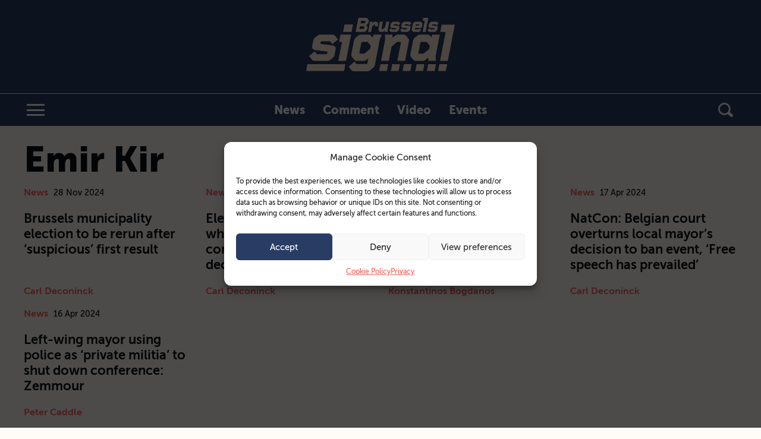

--- FILE ---
content_type: text/html; charset=UTF-8
request_url: https://brusselssignal.eu/tag/emir-kir/
body_size: 18907
content:
<!doctype html>
<html lang="en-GB">
<head>
    <meta charset="utf-8">
    <meta http-equiv="x-ua-compatible" content="ie=edge">
    <meta name="viewport" content="width=device-width, initial-scale=1, shrink-to-fit=no">

    <script async src="https://pagead2.googlesyndication.com/pagead/js/adsbygoogle.js?client=ca-pub-5572839655055196" crossorigin="anonymous"></script>
    <script async src="https://securepubads.g.doubleclick.net/tag/js/gpt.js"></script>
    <script>
        var googletag = googletag || {};
        googletag.cmd = googletag.cmd || [];
    </script>

    <title>Tag: Emir Kir &#x2d; Brussels Signal</title>
<!-- Google tag (gtag.js) Consent Mode dataLayer added by Site Kit -->
<script type="text/javascript" id="google_gtagjs-js-consent-mode-data-layer">
/* <![CDATA[ */
window.dataLayer = window.dataLayer || [];function gtag(){dataLayer.push(arguments);}
gtag('consent', 'default', {"ad_personalization":"denied","ad_storage":"denied","ad_user_data":"denied","analytics_storage":"denied","functionality_storage":"denied","security_storage":"denied","personalization_storage":"denied","region":["AT","BE","BG","CH","CY","CZ","DE","DK","EE","ES","FI","FR","GB","GR","HR","HU","IE","IS","IT","LI","LT","LU","LV","MT","NL","NO","PL","PT","RO","SE","SI","SK"],"wait_for_update":500});
window._googlesitekitConsentCategoryMap = {"statistics":["analytics_storage"],"marketing":["ad_storage","ad_user_data","ad_personalization"],"functional":["functionality_storage","security_storage"],"preferences":["personalization_storage"]};
window._googlesitekitConsents = {"ad_personalization":"denied","ad_storage":"denied","ad_user_data":"denied","analytics_storage":"denied","functionality_storage":"denied","security_storage":"denied","personalization_storage":"denied","region":["AT","BE","BG","CH","CY","CZ","DE","DK","EE","ES","FI","FR","GB","GR","HR","HU","IE","IS","IT","LI","LT","LU","LV","MT","NL","NO","PL","PT","RO","SE","SI","SK"],"wait_for_update":500};
/* ]]> */
</script>
<!-- End Google tag (gtag.js) Consent Mode dataLayer added by Site Kit -->

<!-- The SEO Framework by Sybre Waaijer -->
<meta name="robots" content="max-snippet:-1,max-image-preview:large,max-video-preview:-1" />
<link rel="canonical" href="https://brusselssignal.eu/tag/emir-kir/" />
<meta property="og:type" content="website" />
<meta property="og:locale" content="en_GB" />
<meta property="og:site_name" content="Brussels Signal" />
<meta property="og:title" content="Tag: Emir Kir" />
<meta property="og:url" content="https://brusselssignal.eu/tag/emir-kir/" />
<meta property="og:image" content="https://dw4mqqy9x2u9z.cloudfront.net/uploads/2023/02/cropped-site-icon.png" />
<meta property="og:image:width" content="512" />
<meta property="og:image:height" content="512" />
<meta name="twitter:card" content="summary_large_image" />
<meta name="twitter:title" content="Tag: Emir Kir" />
<meta name="twitter:image" content="https://dw4mqqy9x2u9z.cloudfront.net/uploads/2023/02/cropped-site-icon.png" />
<script type="application/ld+json">{"@context":"https://schema.org","@graph":[{"@type":"WebSite","@id":"https://brusselssignal.eu/#/schema/WebSite","url":"https://brusselssignal.eu/","name":"Brussels Signal","description":"Shaking up the status quo with news and commentary from the European Union&#039;s capital","inLanguage":"en-GB","potentialAction":{"@type":"SearchAction","target":{"@type":"EntryPoint","urlTemplate":"https://brusselssignal.eu/search/{search_term_string}/"},"query-input":"required name=search_term_string"},"publisher":{"@type":"Organization","@id":"https://brusselssignal.eu/#/schema/Organization","name":"Brussels Signal","url":"https://brusselssignal.eu/","logo":{"@type":"ImageObject","url":"https://brusselssignal.eu/content/uploads/2023/02/cropped-site-icon.png?fit=crop&crop=faces&q=75&auto=compress,format&w=512&h=512","contentUrl":"https://brusselssignal.eu/content/uploads/2023/02/cropped-site-icon.png?fit=crop&crop=faces&q=75&auto=compress,format&w=512&h=512","width":512,"height":512,"contentSize":"14136"}}},{"@type":"CollectionPage","@id":"https://brusselssignal.eu/tag/emir-kir/","url":"https://brusselssignal.eu/tag/emir-kir/","name":"Tag: Emir Kir &#x2d; Brussels Signal","inLanguage":"en-GB","isPartOf":{"@id":"https://brusselssignal.eu/#/schema/WebSite"},"breadcrumb":{"@type":"BreadcrumbList","@id":"https://brusselssignal.eu/#/schema/BreadcrumbList","itemListElement":[{"@type":"ListItem","position":1,"item":"https://brusselssignal.eu/","name":"Brussels Signal"},{"@type":"ListItem","position":2,"name":"Tag: Emir Kir"}]}}]}</script>
<!-- / The SEO Framework by Sybre Waaijer | 2.15ms meta | 0.10ms boot -->

<link rel='dns-prefetch' href='//www.googletagmanager.com' />
<link rel='dns-prefetch' href='//pagead2.googlesyndication.com' />
<link rel="stylesheet" href="https://brusselssignal.eu/content/plugins/activecampaign-subscription-forms/activecampaign-form-block/build/style-index.css?ver=1749576586"><style id='elasticpress-related-posts-style-inline-css' type='text/css'>
.editor-styles-wrapper .wp-block-elasticpress-related-posts ul,.wp-block-elasticpress-related-posts ul{list-style-type:none;padding:0}.editor-styles-wrapper .wp-block-elasticpress-related-posts ul li a>div{display:inline}

</style>
<style id='classic-theme-styles-inline-css' type='text/css'>
/*! This file is auto-generated */
.wp-block-button__link{color:#fff;background-color:#32373c;border-radius:9999px;box-shadow:none;text-decoration:none;padding:calc(.667em + 2px) calc(1.333em + 2px);font-size:1.125em}.wp-block-file__button{background:#32373c;color:#fff;text-decoration:none}
</style>
<style id='global-styles-inline-css' type='text/css'>
:root{--wp--preset--aspect-ratio--square: 1;--wp--preset--aspect-ratio--4-3: 4/3;--wp--preset--aspect-ratio--3-4: 3/4;--wp--preset--aspect-ratio--3-2: 3/2;--wp--preset--aspect-ratio--2-3: 2/3;--wp--preset--aspect-ratio--16-9: 16/9;--wp--preset--aspect-ratio--9-16: 9/16;--wp--preset--color--black: #000000;--wp--preset--color--cyan-bluish-gray: #abb8c3;--wp--preset--color--white: #ffffff;--wp--preset--color--pale-pink: #f78da7;--wp--preset--color--vivid-red: #cf2e2e;--wp--preset--color--luminous-vivid-orange: #ff6900;--wp--preset--color--luminous-vivid-amber: #fcb900;--wp--preset--color--light-green-cyan: #7bdcb5;--wp--preset--color--vivid-green-cyan: #00d084;--wp--preset--color--pale-cyan-blue: #8ed1fc;--wp--preset--color--vivid-cyan-blue: #0693e3;--wp--preset--color--vivid-purple: #9b51e0;--wp--preset--gradient--vivid-cyan-blue-to-vivid-purple: linear-gradient(135deg,rgba(6,147,227,1) 0%,rgb(155,81,224) 100%);--wp--preset--gradient--light-green-cyan-to-vivid-green-cyan: linear-gradient(135deg,rgb(122,220,180) 0%,rgb(0,208,130) 100%);--wp--preset--gradient--luminous-vivid-amber-to-luminous-vivid-orange: linear-gradient(135deg,rgba(252,185,0,1) 0%,rgba(255,105,0,1) 100%);--wp--preset--gradient--luminous-vivid-orange-to-vivid-red: linear-gradient(135deg,rgba(255,105,0,1) 0%,rgb(207,46,46) 100%);--wp--preset--gradient--very-light-gray-to-cyan-bluish-gray: linear-gradient(135deg,rgb(238,238,238) 0%,rgb(169,184,195) 100%);--wp--preset--gradient--cool-to-warm-spectrum: linear-gradient(135deg,rgb(74,234,220) 0%,rgb(151,120,209) 20%,rgb(207,42,186) 40%,rgb(238,44,130) 60%,rgb(251,105,98) 80%,rgb(254,248,76) 100%);--wp--preset--gradient--blush-light-purple: linear-gradient(135deg,rgb(255,206,236) 0%,rgb(152,150,240) 100%);--wp--preset--gradient--blush-bordeaux: linear-gradient(135deg,rgb(254,205,165) 0%,rgb(254,45,45) 50%,rgb(107,0,62) 100%);--wp--preset--gradient--luminous-dusk: linear-gradient(135deg,rgb(255,203,112) 0%,rgb(199,81,192) 50%,rgb(65,88,208) 100%);--wp--preset--gradient--pale-ocean: linear-gradient(135deg,rgb(255,245,203) 0%,rgb(182,227,212) 50%,rgb(51,167,181) 100%);--wp--preset--gradient--electric-grass: linear-gradient(135deg,rgb(202,248,128) 0%,rgb(113,206,126) 100%);--wp--preset--gradient--midnight: linear-gradient(135deg,rgb(2,3,129) 0%,rgb(40,116,252) 100%);--wp--preset--font-size--small: 13px;--wp--preset--font-size--medium: 20px;--wp--preset--font-size--large: 36px;--wp--preset--font-size--x-large: 42px;--wp--preset--spacing--20: 0.44rem;--wp--preset--spacing--30: 0.67rem;--wp--preset--spacing--40: 1rem;--wp--preset--spacing--50: 1.5rem;--wp--preset--spacing--60: 2.25rem;--wp--preset--spacing--70: 3.38rem;--wp--preset--spacing--80: 5.06rem;--wp--preset--shadow--natural: 6px 6px 9px rgba(0, 0, 0, 0.2);--wp--preset--shadow--deep: 12px 12px 50px rgba(0, 0, 0, 0.4);--wp--preset--shadow--sharp: 6px 6px 0px rgba(0, 0, 0, 0.2);--wp--preset--shadow--outlined: 6px 6px 0px -3px rgba(255, 255, 255, 1), 6px 6px rgba(0, 0, 0, 1);--wp--preset--shadow--crisp: 6px 6px 0px rgba(0, 0, 0, 1);}:where(.is-layout-flex){gap: 0.5em;}:where(.is-layout-grid){gap: 0.5em;}body .is-layout-flex{display: flex;}.is-layout-flex{flex-wrap: wrap;align-items: center;}.is-layout-flex > :is(*, div){margin: 0;}body .is-layout-grid{display: grid;}.is-layout-grid > :is(*, div){margin: 0;}:where(.wp-block-columns.is-layout-flex){gap: 2em;}:where(.wp-block-columns.is-layout-grid){gap: 2em;}:where(.wp-block-post-template.is-layout-flex){gap: 1.25em;}:where(.wp-block-post-template.is-layout-grid){gap: 1.25em;}.has-black-color{color: var(--wp--preset--color--black) !important;}.has-cyan-bluish-gray-color{color: var(--wp--preset--color--cyan-bluish-gray) !important;}.has-white-color{color: var(--wp--preset--color--white) !important;}.has-pale-pink-color{color: var(--wp--preset--color--pale-pink) !important;}.has-vivid-red-color{color: var(--wp--preset--color--vivid-red) !important;}.has-luminous-vivid-orange-color{color: var(--wp--preset--color--luminous-vivid-orange) !important;}.has-luminous-vivid-amber-color{color: var(--wp--preset--color--luminous-vivid-amber) !important;}.has-light-green-cyan-color{color: var(--wp--preset--color--light-green-cyan) !important;}.has-vivid-green-cyan-color{color: var(--wp--preset--color--vivid-green-cyan) !important;}.has-pale-cyan-blue-color{color: var(--wp--preset--color--pale-cyan-blue) !important;}.has-vivid-cyan-blue-color{color: var(--wp--preset--color--vivid-cyan-blue) !important;}.has-vivid-purple-color{color: var(--wp--preset--color--vivid-purple) !important;}.has-black-background-color{background-color: var(--wp--preset--color--black) !important;}.has-cyan-bluish-gray-background-color{background-color: var(--wp--preset--color--cyan-bluish-gray) !important;}.has-white-background-color{background-color: var(--wp--preset--color--white) !important;}.has-pale-pink-background-color{background-color: var(--wp--preset--color--pale-pink) !important;}.has-vivid-red-background-color{background-color: var(--wp--preset--color--vivid-red) !important;}.has-luminous-vivid-orange-background-color{background-color: var(--wp--preset--color--luminous-vivid-orange) !important;}.has-luminous-vivid-amber-background-color{background-color: var(--wp--preset--color--luminous-vivid-amber) !important;}.has-light-green-cyan-background-color{background-color: var(--wp--preset--color--light-green-cyan) !important;}.has-vivid-green-cyan-background-color{background-color: var(--wp--preset--color--vivid-green-cyan) !important;}.has-pale-cyan-blue-background-color{background-color: var(--wp--preset--color--pale-cyan-blue) !important;}.has-vivid-cyan-blue-background-color{background-color: var(--wp--preset--color--vivid-cyan-blue) !important;}.has-vivid-purple-background-color{background-color: var(--wp--preset--color--vivid-purple) !important;}.has-black-border-color{border-color: var(--wp--preset--color--black) !important;}.has-cyan-bluish-gray-border-color{border-color: var(--wp--preset--color--cyan-bluish-gray) !important;}.has-white-border-color{border-color: var(--wp--preset--color--white) !important;}.has-pale-pink-border-color{border-color: var(--wp--preset--color--pale-pink) !important;}.has-vivid-red-border-color{border-color: var(--wp--preset--color--vivid-red) !important;}.has-luminous-vivid-orange-border-color{border-color: var(--wp--preset--color--luminous-vivid-orange) !important;}.has-luminous-vivid-amber-border-color{border-color: var(--wp--preset--color--luminous-vivid-amber) !important;}.has-light-green-cyan-border-color{border-color: var(--wp--preset--color--light-green-cyan) !important;}.has-vivid-green-cyan-border-color{border-color: var(--wp--preset--color--vivid-green-cyan) !important;}.has-pale-cyan-blue-border-color{border-color: var(--wp--preset--color--pale-cyan-blue) !important;}.has-vivid-cyan-blue-border-color{border-color: var(--wp--preset--color--vivid-cyan-blue) !important;}.has-vivid-purple-border-color{border-color: var(--wp--preset--color--vivid-purple) !important;}.has-vivid-cyan-blue-to-vivid-purple-gradient-background{background: var(--wp--preset--gradient--vivid-cyan-blue-to-vivid-purple) !important;}.has-light-green-cyan-to-vivid-green-cyan-gradient-background{background: var(--wp--preset--gradient--light-green-cyan-to-vivid-green-cyan) !important;}.has-luminous-vivid-amber-to-luminous-vivid-orange-gradient-background{background: var(--wp--preset--gradient--luminous-vivid-amber-to-luminous-vivid-orange) !important;}.has-luminous-vivid-orange-to-vivid-red-gradient-background{background: var(--wp--preset--gradient--luminous-vivid-orange-to-vivid-red) !important;}.has-very-light-gray-to-cyan-bluish-gray-gradient-background{background: var(--wp--preset--gradient--very-light-gray-to-cyan-bluish-gray) !important;}.has-cool-to-warm-spectrum-gradient-background{background: var(--wp--preset--gradient--cool-to-warm-spectrum) !important;}.has-blush-light-purple-gradient-background{background: var(--wp--preset--gradient--blush-light-purple) !important;}.has-blush-bordeaux-gradient-background{background: var(--wp--preset--gradient--blush-bordeaux) !important;}.has-luminous-dusk-gradient-background{background: var(--wp--preset--gradient--luminous-dusk) !important;}.has-pale-ocean-gradient-background{background: var(--wp--preset--gradient--pale-ocean) !important;}.has-electric-grass-gradient-background{background: var(--wp--preset--gradient--electric-grass) !important;}.has-midnight-gradient-background{background: var(--wp--preset--gradient--midnight) !important;}.has-small-font-size{font-size: var(--wp--preset--font-size--small) !important;}.has-medium-font-size{font-size: var(--wp--preset--font-size--medium) !important;}.has-large-font-size{font-size: var(--wp--preset--font-size--large) !important;}.has-x-large-font-size{font-size: var(--wp--preset--font-size--x-large) !important;}
:where(.wp-block-post-template.is-layout-flex){gap: 1.25em;}:where(.wp-block-post-template.is-layout-grid){gap: 1.25em;}
:where(.wp-block-columns.is-layout-flex){gap: 2em;}:where(.wp-block-columns.is-layout-grid){gap: 2em;}
:root :where(.wp-block-pullquote){font-size: 1.5em;line-height: 1.6;}
</style>
<link rel="stylesheet" href="https://brusselssignal.eu/content/plugins/complianz-gdpr/assets/css/cookieblocker.min.css?ver=1716794066"><link rel="stylesheet" href="https://brusselssignal.eu/content/mu-plugins/elasticpress/dist/css/facets-styles.css?ver=6bf8a1bf958961284a92"><style id='akismet-widget-style-inline-css' type='text/css'>

			.a-stats {
				--akismet-color-mid-green: #357b49;
				--akismet-color-white: #fff;
				--akismet-color-light-grey: #f6f7f7;

				max-width: 350px;
				width: auto;
			}

			.a-stats * {
				all: unset;
				box-sizing: border-box;
			}

			.a-stats strong {
				font-weight: 600;
			}

			.a-stats a.a-stats__link,
			.a-stats a.a-stats__link:visited,
			.a-stats a.a-stats__link:active {
				background: var(--akismet-color-mid-green);
				border: none;
				box-shadow: none;
				border-radius: 8px;
				color: var(--akismet-color-white);
				cursor: pointer;
				display: block;
				font-family: -apple-system, BlinkMacSystemFont, 'Segoe UI', 'Roboto', 'Oxygen-Sans', 'Ubuntu', 'Cantarell', 'Helvetica Neue', sans-serif;
				font-weight: 500;
				padding: 12px;
				text-align: center;
				text-decoration: none;
				transition: all 0.2s ease;
			}

			/* Extra specificity to deal with TwentyTwentyOne focus style */
			.widget .a-stats a.a-stats__link:focus {
				background: var(--akismet-color-mid-green);
				color: var(--akismet-color-white);
				text-decoration: none;
			}

			.a-stats a.a-stats__link:hover {
				filter: brightness(110%);
				box-shadow: 0 4px 12px rgba(0, 0, 0, 0.06), 0 0 2px rgba(0, 0, 0, 0.16);
			}

			.a-stats .count {
				color: var(--akismet-color-white);
				display: block;
				font-size: 1.5em;
				line-height: 1.4;
				padding: 0 13px;
				white-space: nowrap;
			}
		
</style>
<link rel="stylesheet" href="https://brusselssignal.eu/content/mu-plugins/custom-search/dist/css/search-styles.css?id=43ac0b5e469b532047abf757a322ed4c"><link rel="stylesheet" href="https://brusselssignal.eu/content/themes/brusselssignal.eu/dist/css/main.css?id=5e07a967d62590085348db02a62111b4"><script src="https://brusselssignal.eu/standfirst/wp-includes/js/jquery/jquery.min.js?ver=3.7.1"></script><script src="https://brusselssignal.eu/standfirst/wp-includes/js/jquery/jquery-migrate.min.js?ver=3.4.1"></script>
<!-- Google tag (gtag.js) snippet added by Site Kit -->

<!-- Google Ads snippet added by Site Kit -->

<!-- Google Analytics snippet added by Site Kit -->
<script type="text/plain" data-service="google-analytics" data-category="statistics" data-cmplz-src="https://www.googletagmanager.com/gtag/js?id=GT-W6234PL" async></script><script>
/* <![CDATA[ */
window.dataLayer = window.dataLayer || [];function gtag(){dataLayer.push(arguments);}
gtag("set","linker",{"domains":["brusselssignal.eu"]});
gtag("js", new Date());
gtag("set", "developer_id.dZTNiMT", true);
gtag("config", "GT-W6234PL");
gtag("config", "AW-11309218891");
 window._googlesitekit = window._googlesitekit || {}; window._googlesitekit.throttledEvents = []; window._googlesitekit.gtagEvent = (name, data) => { var key = JSON.stringify( { name, data } ); if ( !! window._googlesitekit.throttledEvents[ key ] ) { return; } window._googlesitekit.throttledEvents[ key ] = true; setTimeout( () => { delete window._googlesitekit.throttledEvents[ key ]; }, 5 ); gtag( "event", name, { ...data, event_source: "site-kit" } ); }; 
/* ]]> */
</script>
<!-- End Google tag (gtag.js) snippet added by Site Kit -->
<meta name="generator" content="Site Kit by Google 1.155.0" />			<style>.cmplz-hidden {
					display: none !important;
				}</style><meta name="google-site-verification" content="3hbxK7FSusuni0D4NWflz6xXcSizXK2ED5iaJKAvy0M"><meta name="google-site-verification" content="yAx3Nk-1BJ4dZpyJfS_zlSSH8IAXVyB8Z_wSOvOJVpY">
<!-- Google AdSense meta tags added by Site Kit -->
<meta name="google-adsense-platform-account" content="ca-host-pub-2644536267352236">
<meta name="google-adsense-platform-domain" content="sitekit.withgoogle.com">
<!-- End Google AdSense meta tags added by Site Kit -->

<!-- Google Tag Manager snippet added by Site Kit -->
<script type="text/javascript">
/* <![CDATA[ */

			( function( w, d, s, l, i ) {
				w[l] = w[l] || [];
				w[l].push( {'gtm.start': new Date().getTime(), event: 'gtm.js'} );
				var f = d.getElementsByTagName( s )[0],
					j = d.createElement( s ), dl = l != 'dataLayer' ? '&l=' + l : '';
				j.async = true;
				j.src = 'https://www.googletagmanager.com/gtm.js?id=' + i + dl;
				f.parentNode.insertBefore( j, f );
			} )( window, document, 'script', 'dataLayer', 'GTM-5689GHF7' );
			
/* ]]> */
</script>

<!-- End Google Tag Manager snippet added by Site Kit -->

<!-- Google AdSense snippet added by Site Kit -->
<script type="text/javascript" async="async" src="https://pagead2.googlesyndication.com/pagead/js/adsbygoogle.js?client=ca-pub-5572839655055196&amp;host=ca-host-pub-2644536267352236" crossorigin="anonymous"></script>

<!-- End Google AdSense snippet added by Site Kit -->
<link rel="icon" href="https://brusselssignal.eu/content/uploads/2023/02/cropped-site-icon.png?fit=crop&#038;crop=faces&#038;q=75&#038;auto=compress,format&#038;w=32&#038;h=32" sizes="32x32">
<link rel="icon" href="https://brusselssignal.eu/content/uploads/2023/02/cropped-site-icon.png?fit=crop&#038;crop=faces&#038;q=75&#038;auto=compress,format&#038;w=192&#038;h=192" sizes="192x192">
<link rel="apple-touch-icon" href="https://brusselssignal.eu/content/uploads/2023/02/cropped-site-icon.png?fit=crop&#038;crop=faces&#038;q=75&#038;auto=compress,format&#038;w=180&#038;h=180">
<meta name="msapplication-TileImage" content="https://brusselssignal.eu/content/uploads/2023/02/cropped-site-icon.png?fit=crop&#038;crop=faces&#038;q=75&#038;auto=compress,format&#038;w=270&#038;h=270">
</head>
<body data-cmplz=1 class="archive tag tag-emir-kir tag-1443" itemscope itemtype="http://schema.org/WebPage">

<header class="sf-header" role="banner">
    <div class="sf-header__logo-container">
        <div class="sf-logo">
    <a class="sf-logo__link" href="https://brusselssignal.eu/" rel="home">
        <?xml version="1.0" encoding="UTF-8"?><svg id="uuid-213b4c67-4163-4583-b456-5333eeb6fe6d" xmlns="http://www.w3.org/2000/svg" viewBox="0 0 250 90.25"><rect y="0" width="250" height="90.23" style="fill:none;"/><path id="uuid-864fa05e-1a8f-4bef-b535-520766306fa3" d="M9.9,70.89l-5.05-6.33,9.45-7.98,3.58,4.49c.2,.25,.51,.39,.83,.37h14.76c.37,0,.73-.13,1.01-.37l.37-.28c.33-.25,.56-.61,.64-1.01l.37-1.83v-.28c0-.43-.24-.67-.74-.73l-20.64-2.57c-1.26-.17-2.42-.79-3.26-1.74-.86-.92-1.34-2.13-1.33-3.39,0-.37,.03-.74,.09-1.1l1.93-10c.37-1.84,1.38-3.5,2.84-4.67l4.22-3.39c1.31-1.18,3.01-1.84,4.77-1.83h20.63c1.59-.08,3.12,.6,4.13,1.83l5.04,6.33-9.44,7.98-3.58-4.49c-.2-.25-.51-.39-.83-.37h-13.39c-.37,0-.73,.13-1.01,.37l-.37,.28c-.33,.25-.56,.61-.64,1.01l-.37,1.93v.27c0,.43,.24,.67,.73,.73l20.45,2.57c1.26,.17,2.42,.79,3.26,1.74,.86,.92,1.34,2.13,1.33,3.39,0,.37-.03,.74-.09,1.1l-1.93,9.91c-.37,1.84-1.38,3.5-2.84,4.68l-4.22,3.39c-1.31,1.18-3.01,1.84-4.77,1.83H14.12c-1.62,.07-3.17-.6-4.22-1.83" style="fill:#ffedd8;"/><path id="uuid-5e064289-9bd6-4d08-8718-2488af76c03c" d="M53.97,72.72l6.24-32.2h-4.87l2.38-12.29h17.9l-8.62,44.49h-13.03Zm8.12-48.89l2.34-12.48h14.31l-2.34,12.48h-14.31Z" style="fill:#ffedd8;"/><path id="uuid-574ca480-6306-4ad0-bb88-5076597dad57" d="M76.16,88.4l-4.86-6.05,10-8.44,2.93,3.67c.21,.23,.51,.36,.83,.37h16.05c.37,.02,.74-.11,1.01-.37l.37-.28c.25-.22,.44-.51,.55-.82l1.56-8.26-3.03,2.57c-1.33,1.21-3.06,1.89-4.86,1.93h-11.74c-1.59,.09-3.12-.6-4.13-1.83l-3.85-4.77c-.8-.98-1.22-2.22-1.19-3.48,0-.46,.07-.93,.18-1.38l4.49-23.12c.37-1.84,1.38-3.5,2.84-4.67l4.22-3.39c1.3-1.18,3.01-1.84,4.77-1.84h12.39c1.59-.11,3.14,.58,4.13,1.83l2.66,3.3,2.11-5.14h13.76l-3.58,8.53-8.26,42.75c-.36,1.9-1.36,3.62-2.84,4.86l-4.86,4.04c-1.34,1.2-3.07,1.85-4.86,1.83h-22.66c-1.59,.06-3.11-.62-4.13-1.84m13.48-28.71l.28,.37c.23,.26,.57,.4,.92,.37h6.7c.37,0,.73-.13,1.01-.37l8.44-7.06c.44-.29,.74-.76,.82-1.28l.74-3.76v-.37c0-.34-.12-.68-.37-.92l-4.59-5.78c-.24-.24-.57-.38-.92-.37h-8.07c-.4-.03-.8,.1-1.1,.37l-.27,.28c-.29,.27-.48,.62-.55,1.01l-3.21,16.6v.27c.01,.23,.07,.45,.18,.64" style="fill:#ffedd8;"/><path id="uuid-dfd8b31b-a63f-4843-b315-df4e1d752428" d="M125.9,72.72l6.97-35.96-.37-8.53h12.57l.27,5.69,4.4-3.76c1.35-1.24,3.12-1.93,4.95-1.92h9.08c1.59-.08,3.12,.6,4.13,1.83l3.76,4.68c.86,.99,1.32,2.27,1.28,3.58,0,.46-.07,.93-.18,1.38l-6.42,33.02h-13.02l5.96-30.54v-.27c0-.23-.07-.44-.18-.64l-.27-.37c-.23-.26-.57-.4-.92-.37h-4.13c-.37,0-.73,.13-1.01,.37l-8.44,7.06c-.44,.29-.74,.76-.83,1.28l-4.59,23.48h-13.01Z" style="fill:#ffedd8;"/><path id="uuid-21c86aec-fe99-4a98-9173-cd042b107f33" d="M180.2,70.89l-3.85-4.77c-.8-.98-1.22-2.22-1.19-3.49,0-.46,.07-.93,.18-1.38l4.49-23.11c.37-1.84,1.38-3.5,2.84-4.67l4.22-3.39c1.29-1.2,3-1.86,4.77-1.83h12.38c1.58-.03,3.09,.64,4.13,1.83l2.57,3.21,1.01-5.05h13.02l-6.97,35.86,.37,8.62h-12.57l-.27-5.69-4.4,3.76c-1.37,1.2-3.13,1.88-4.95,1.93h-11.65c-1.6,.11-3.14-.58-4.13-1.84m8.81-11.19l.27,.37c.12,.24,.43,.37,.92,.37h6.7c.37-.02,.72-.15,1.01-.37l8.43-7.06c.4-.33,.69-.78,.83-1.28l.73-3.76v-.37c0-.34-.12-.67-.37-.92l-4.59-5.78c-.24-.24-.57-.38-.92-.37h-8.07c-.4-.03-.8,.1-1.1,.37l-.27,.28c-.29,.27-.48,.62-.55,1.01l-3.21,16.6c-.05,.08-.08,.18-.09,.28,.02,.24,.12,.46,.27,.64" style="fill:#ffedd8;"/><path id="uuid-dccdf0f0-16f9-44d5-9a6a-cf3286651a4e" d="M225.14,72.72l9.45-48.89h-9.08l2.38-12.29h22.11l-11.83,61.18h-13.03Z" style="fill:#ffedd8;"/><path id="uuid-a85d1fc1-9345-4fe8-a316-a85797d04b06" d="M83.2,23.84L87.81,0h13.36c.61-.04,1.2,.23,1.57,.71l2.21,2.71c.3,.35,.46,.79,.46,1.25,0,.18-.03,.36-.08,.54l-.64,3.29c-.14,.71-.53,1.34-1.11,1.79l-2.46,2.04,1.68,2.11c.3,.36,.47,.82,.46,1.29,0,.17-.03,.34-.07,.5l-.61,3.07c-.14,.78-.54,1.49-1.14,2l-2.11,1.79c-.51,.48-1.19,.75-1.89,.75h-14.24Zm6.32-5.01h6.54c.2,0,.39-.08,.54-.21l.82-.68c.15-.13,.25-.31,.29-.5l.25-1.15v-.11c0-.14-.06-.28-.14-.39l-.96-1.18c-.12-.13-.29-.21-.46-.21h-6l-.86,4.43h-.02Zm1.82-9.43h6c.2,0,.39-.08,.54-.21l1.46-1.18c.15-.13,.25-.31,.29-.5l.22-1.11v-.14c0-.13-.03-.25-.11-.36l-.54-.68c-.11-.15-.28-.23-.46-.21h-6.54l-.86,4.39Z" style="fill:#ffedd8;"/><path id="uuid-db7a8b68-be23-4063-b4fe-f66d57a6500b" d="M104.06,23.84l2.71-14-.14-3.32h4.89l.11,2.22,1.71-1.47c.54-.49,1.24-.75,1.96-.75h2.54c.62-.03,1.22,.23,1.61,.71l1.25,1.57c.31,.34,.47,.79,.47,1.25,0,.19-.03,.38-.08,.57l-.68,3.57h-4.75l.43-2.25v-.11c0-.09-.03-.17-.08-.25l-.11-.14c-.09-.1-.22-.16-.36-.14h-.64c-.14,0-.28,.05-.39,.14l-3.29,2.75c-.17,.11-.29,.3-.32,.5l-1.79,9.15h-5.05Z" style="fill:#ffedd8;"/><path id="uuid-bc4a0e89-fff3-4cb3-a035-bc67d2bb7c44" d="M123.35,23.12l-1.5-1.86c-.3-.34-.47-.79-.46-1.25,0-.19,.03-.38,.07-.57l2.5-12.93h5.07l-2.32,11.9s-.03,.07-.04,.11c0,.09,.05,.18,.11,.25l.11,.14c.05,.1,.17,.14,.36,.14h1.57c.15,0,.3-.05,.43-.14l3.29-2.75c.16-.13,.27-.3,.32-.5l1.79-9.15h5.07l-2.71,14,.14,3.32h-4.89l-.11-2.22-1.71,1.46c-.53,.48-1.21,.75-1.93,.75h-3.54c-.62,.04-1.22-.23-1.61-.72" style="fill:#ffedd8;"/><path id="uuid-5cf1713b-0aae-4502-8338-1d5c2fe4ef47" d="M141.43,23.12l-1.96-2.47,3.68-3.11,1.39,1.75c.08,.1,.2,.15,.32,.14h5.75c.14,0,.28-.05,.39-.14l.14-.11c.13-.1,.22-.24,.25-.39l.14-.71v-.11c0-.17-.1-.26-.29-.29l-8.04-1c-.49-.07-.94-.31-1.27-.68-.34-.36-.52-.83-.52-1.32,0-.14,0-.29,.04-.43l.75-3.89c.15-.72,.54-1.36,1.11-1.82l1.64-1.32c.51-.46,1.17-.72,1.86-.72h8.04c.62-.03,1.22,.23,1.61,.72l1.96,2.46-3.68,3.11-1.39-1.75c-.08-.1-.2-.15-.32-.14h-5.21c-.14,0-.28,.05-.39,.14l-.14,.11c-.13,.1-.22,.24-.25,.39l-.14,.75v.1c0,.17,.09,.26,.29,.29l7.97,1c.49,.07,.94,.31,1.27,.68,.34,.36,.52,.83,.52,1.32,0,.14,0,.29-.04,.43l-.75,3.86c-.15,.72-.54,1.36-1.11,1.82l-1.64,1.33c-.51,.46-1.17,.72-1.86,.72h-8.47c-.63,.03-1.23-.24-1.64-.72" style="fill:#ffedd8;"/><path id="uuid-4ec676fe-175b-48e6-a908-a9e4f79a6949" d="M159.97,23.12l-1.96-2.47,3.68-3.11,1.39,1.75c.08,.1,.2,.15,.32,.14h5.75c.14,0,.28-.05,.39-.14l.14-.11c.13-.1,.22-.24,.25-.39l.14-.71v-.11c0-.17-.1-.26-.29-.29l-8.04-1c-.49-.07-.94-.31-1.27-.68-.34-.36-.52-.83-.52-1.32,0-.14,0-.29,.04-.43l.75-3.89c.15-.72,.54-1.36,1.11-1.82l1.64-1.32c.51-.46,1.17-.72,1.86-.72h8.03c.62-.03,1.22,.23,1.61,.72l1.96,2.47-3.68,3.11-1.39-1.75c-.08-.1-.2-.15-.32-.14h-5.21c-.14,0-.28,.05-.39,.14l-.14,.11c-.13,.1-.22,.24-.25,.39l-.14,.75v.1c0,.17,.1,.26,.29,.29l7.97,1c.49,.07,.94,.31,1.27,.68,.33,.36,.52,.83,.52,1.32,0,.14,0,.29-.04,.43l-.75,3.86c-.15,.72-.54,1.36-1.11,1.82l-1.64,1.32c-.51,.46-1.17,.72-1.86,.72h-8.47c-.63,.03-1.23-.24-1.64-.72" style="fill:#ffedd8;"/><path id="uuid-955a0254-3d80-4f0b-81aa-551c76758e4d" d="M179.44,23.12l-1.5-1.86c-.31-.38-.48-.86-.46-1.36,0-.18,.03-.36,.08-.54l1.75-9c.15-.72,.54-1.36,1.11-1.82l1.64-1.32c.5-.47,1.17-.72,1.86-.71h8.04c.62-.03,1.22,.23,1.61,.71l1.5,1.86c.29,.39,.44,.87,.43,1.36,0,.18,0,.36-.03,.54l-1.14,5.97h-11.22l-.36,1.86s-.03,.07-.04,.11c0,.09,.05,.18,.11,.25l.11,.14c.05,.1,.17,.14,.36,.14h5.22c.16,.01,.31-.04,.43-.14l2.04-1.75,2.61,3.25-2.79,2.32c-.51,.46-1.17,.72-1.86,.71h-7.86c-.62,.04-1.22-.22-1.61-.71m4.43-10.11h6.11l.29-1.46v-.11c0-.09-.03-.17-.07-.25l-.11-.14c-.09-.1-.22-.16-.36-.14h-4.83c-.16-.01-.31,.04-.43,.14l-.11,.11c-.11,.1-.19,.24-.21,.39l-.28,1.46h0Z" style="fill:#ffedd8;"/><path id="uuid-754be9db-9a07-4efb-bba4-df997f424410" d="M195.84,23.84l3.68-19.04h-3.54L196.91,0h8.61l-4.61,23.83h-5.07Z" style="fill:#ffedd8;"/><path id="uuid-22198a74-edc0-4b51-9620-21d99a580a66" d="M205.88,23.12l-1.96-2.47,3.68-3.11,1.39,1.75c.08,.1,.2,.15,.32,.14h5.75c.14,0,.28-.05,.39-.14l.14-.11c.13-.1,.22-.24,.25-.39l.14-.71v-.11c0-.17-.1-.26-.29-.29l-8.04-1c-.49-.07-.94-.31-1.27-.68-.34-.36-.52-.83-.52-1.32,0-.14,0-.29,.04-.43l.75-3.89c.15-.72,.54-1.36,1.11-1.82l1.64-1.32c.51-.46,1.17-.72,1.86-.72h8.04c.62-.03,1.22,.23,1.61,.72l1.96,2.47-3.68,3.11-1.39-1.75c-.08-.1-.2-.15-.32-.14h-5.22c-.14,0-.28,.05-.39,.14l-.14,.11c-.13,.1-.22,.24-.25,.39l-.14,.75v.1c0,.17,.09,.26,.29,.29l7.97,1c.49,.07,.94,.31,1.27,.68,.34,.36,.52,.83,.52,1.32,0,.14,0,.29-.04,.43l-.75,3.86c-.15,.72-.54,1.36-1.11,1.82l-1.64,1.32c-.51,.46-1.17,.72-1.86,.72h-8.47c-.63,.03-1.23-.24-1.64-.72" style="fill:#ffedd8;"/><path id="uuid-f369fce1-8946-469b-a964-70c7ef743b6c" d="M63.7,89.74H0l2.2-11.45h63.72s-2.22,11.45-2.22,11.45Z" style="fill:#ffedd8;"/><path id="uuid-864b797e-9ed7-40bd-8f89-765702fd1446" d="M175.21,89.74h-13l2.19-11.45h13.03l-2.22,11.45Z" style="fill:#ffedd8;"/><path id="uuid-4b7534ec-c4fc-42c8-824e-c621a22bdf62" d="M155.45,89.74h-13l2.19-11.45h13.03l-2.21,11.45h0Z" style="fill:#ffedd8;"/><path id="uuid-b331b1cb-9143-4b6b-ada7-4fb52f39c590" d="M135.74,89.74h-13l2.19-11.45h13.03l-2.21,11.45h0Z" style="fill:#ffedd8;"/><path id="uuid-cbc2f2be-1410-4bef-bbf2-be54374532ed" d="M234.86,89.74h-13l2.19-11.45h13.03l-2.21,11.45h0Z" style="fill:#ffedd8;"/><path id="uuid-1af74a9b-7048-4e80-99bd-a841d7dec59d" d="M216.04,89.74h-13l2.19-11.45h13.03l-2.21,11.45h0Z" style="fill:#ffedd8;"/><path id="uuid-7a1d0f2d-96a3-4946-af52-bbba6d01338f" d="M196.57,89.74h-13l2.19-11.45h13.03l-2.21,11.45h0Z" style="fill:#ffedd8;"/></svg>    </a>
</div>
    </div>

    <div class="sf-header__menus-container">
        <div class="sf-header__container">
            <button class="sf-mega-menu-toggle" type="button" aria-label="Menu">
    <span class="sf-mega-menu-toggle__line"></span>
    <span class="sf-mega-menu-toggle__line"></span>
    <span class="sf-mega-menu-toggle__line"></span>
</button>                <nav class="sf-primary-menu" itemscope itemtype="https://schema.org/SiteNavigationElement">
        <ul class="sf-primary-menu__list sf-primary-menu__list--depth-0"><li class="sf-primary-menu__item sf-primary-menu__item--depth-0"><a class="sf-primary-menu__link sf-primary-menu__link--depth-0" href="https://brusselssignal.eu/category/news/">News</a></li>
<li class="sf-primary-menu__item sf-primary-menu__item--depth-0"><a class="sf-primary-menu__link sf-primary-menu__link--depth-0" href="https://brusselssignal.eu/category/comment/">Comment</a></li>
<li class="sf-primary-menu__item sf-primary-menu__item--depth-0"><a class="sf-primary-menu__link sf-primary-menu__link--depth-0" href="https://brusselssignal.eu/category/video/">Video</a></li>
<li class="sf-primary-menu__item sf-primary-menu__item--depth-0"><a class="sf-primary-menu__link sf-primary-menu__link--depth-0" href="https://brusselssignal.eu/events/">Events</a></li>
</ul>    </nav>
            <button class="sf-header-search-toggle" type="button" aria-label="Open Search Form">
    <div class="sf-header-search-toggle__icon sf-header-search-toggle__icon--open">
        <?xml version="1.0" encoding="UTF-8"?><svg id="uuid-07a36afb-362b-4ebb-84ba-5bf89a8cd559" xmlns="http://www.w3.org/2000/svg" viewBox="0 0 30.11 28.92"><path d="M29.12,23.69l-5.71-5.14c1-1.79,1.57-3.86,1.57-6.06C24.98,5.59,19.39,0,12.49,0S0,5.59,0,12.49s5.59,12.49,12.49,12.49c2.52,0,4.87-.75,6.83-2.04l5.78,5.21c.57,.52,1.29,.77,2.01,.77,.82,0,1.64-.33,2.23-.99,1.11-1.23,1.01-3.13-.22-4.24Zm-12.45-3.13c-1.25,.65-2.67,1.02-4.18,1.02-5.02,0-9.09-4.07-9.09-9.09S7.47,3.4,12.49,3.4s9.09,4.07,9.09,9.09c0,1.32-.28,2.57-.79,3.7-.83,1.88-2.3,3.43-4.12,4.37Z" style="fill:#fff;"/></svg>    </div>
    <span class="sf-header-search-toggle__line"></span>
    <span class="sf-header-search-toggle__line"></span>
</button>        </div>
    </div>

    <form class="sf-header-search" action="https://brusselssignal.eu/" role="search" itemprop="potentialAction" itemscope itemtype="https://schema.org/SearchAction">
    <div class="sf-header-search__container">
        <input id="header-search" class="sf-header-search__input" type="search" name="s" value="" placeholder="Search" itemprop="query-input">
    </div>
</form>
        <nav class="sf-mega-menu">

        <div class="sf-mega-menu__container">

            <ul class="sf-mega-menu__list sf-mega-menu__list--depth-0"><li class="sf-mega-menu__item sf-mega-menu__item--depth-0"><a class="sf-mega-menu__link sf-mega-menu__link--depth-0" href="https://brusselssignal.eu/category/news/">News</a>
<ul class="sf-mega-menu__list sf-mega-menu__list--depth-1">
	<li class="sf-mega-menu__item sf-mega-menu__item--depth-1"><a class="sf-mega-menu__link sf-mega-menu__link--depth-1" href="/tag/migration-pact/">Migration Pact</a></li>
	<li class="sf-mega-menu__item sf-mega-menu__item--depth-1"><a class="sf-mega-menu__link sf-mega-menu__link--depth-1" href="/tag/ukraine-war/">Ukraine War</a></li>
	<li class="sf-mega-menu__item sf-mega-menu__item--depth-1"><a class="sf-mega-menu__link sf-mega-menu__link--depth-1" href="/tag/freedom-of-speech/">Freedom of Speech</a></li>
	<li class="sf-mega-menu__item sf-mega-menu__item--depth-1"><a class="sf-mega-menu__link sf-mega-menu__link--depth-1" href="/tag/green-deal/">Green Deal</a></li>
	<li class="sf-mega-menu__item--highlight sf-mega-menu__item sf-mega-menu__item--depth-1"><a class="sf-mega-menu__link sf-mega-menu__link--depth-1" href="/europe-elects/">EU Elections Week</a></li>
</ul>
</li>
<li class="sf-mega-menu__item sf-mega-menu__item--depth-0"><a class="sf-mega-menu__link sf-mega-menu__link--depth-0" href="https://brusselssignal.eu/about/">About Us</a></li>
<li class="sf-mega-menu__item sf-mega-menu__item--depth-0"><a class="sf-mega-menu__link sf-mega-menu__link--depth-0" href="https://brusselssignal.eu/contact-us/">Contact Us</a></li>
</ul>
        </div>
    </nav>
    <div class="sf-mega-menu__overlay"></div>

</header><div class="sf-content" role="main" itemprop="mainContentOfPage">
    <div class="sf-content__container">
        <div class="sf-page-header">
    <div class="sf-page-header__container">
        <h1 class="sf-page-header__title">Emir Kir</h1>            </div>
</div>

<div class="sf-content__main">
            <div class="sf-cards sf-cards--4 sf-cards--archive">
                            <div class="sf-card sf-card--news ">

    <div class="sf-card__header">
        <a class="sf-card__image-link" href="https://brusselssignal.eu/2024/11/brussels-municipality-election-to-be-rerun-after-suspicious-first-result/">
                            <img width="630" height="420" class="lazy sf-card__image wp-post-image original-aspect-ratio--3-2" alt="" decoding="async" fetchpriority="high" data-img-id="53941" data-lazy-function="cropImage" data-src="https://brusselssignal.eu/content/uploads/2024/11/kir-facebook.jpg?fit=crop&amp;crop=faces&amp;q=75&amp;auto=compress,format&amp;w=630&amp;h=420">                    </a>
    </div>

    <div class="sf-card__body">
        <div class="sf-card__cut-in">
            <div class="sf-card__cut-in-content">

                                    <a class="sf-card__category" href="https://brusselssignal.eu/category/news/" rel="category tag">News</a>                
                <time class="sf-card__date" datetime="2024-11-28T10:32:34+00:00">28 Nov 2024</time>            </div>
        </div>

        <h3 class="sf-card__title">
            <a class="sf-card__title-link" href="https://brusselssignal.eu/2024/11/brussels-municipality-election-to-be-rerun-after-suspicious-first-result/">Brussels municipality election to be rerun after &lsquo;suspicious&rsquo; first result</a>        </h3>
    </div>

    <div class="sf-card__footer">
        <div class="sf-card__author">
            <a class="sf-card__author-link" href="https://brusselssignal.eu/author/carl-deconinck/" rel="author" >Carl Deconinck</a>        </div>
    </div>
</div>
                            <div class="sf-card sf-card--news ">

    <div class="sf-card__header">
        <a class="sf-card__image-link" href="https://brusselssignal.eu/2024/11/election-of-brussels-mayor-who-tried-to-shut-down-conservative-event-declared-invalid/">
                            <img width="630" height="420" class="lazy sf-card__image wp-post-image original-aspect-ratio--3-2" alt="" decoding="async" data-img-id="52997" data-lazy-function="cropImage" data-src="https://brusselssignal.eu/content/uploads/2024/11/LB-kir.jpg?fit=crop&amp;crop=faces&amp;q=75&amp;auto=compress,format&amp;w=630&amp;h=420">                    </a>
    </div>

    <div class="sf-card__body">
        <div class="sf-card__cut-in">
            <div class="sf-card__cut-in-content">

                                    <a class="sf-card__category" href="https://brusselssignal.eu/category/news/" rel="category tag">News</a>                
                <time class="sf-card__date" datetime="2024-11-20T13:34:39+00:00">20 Nov 2024</time>            </div>
        </div>

        <h3 class="sf-card__title">
            <a class="sf-card__title-link" href="https://brusselssignal.eu/2024/11/election-of-brussels-mayor-who-tried-to-shut-down-conservative-event-declared-invalid/">Election of Brussels mayor who tried to shut down conservative event declared invalid</a>        </h3>
    </div>

    <div class="sf-card__footer">
        <div class="sf-card__author">
            <a class="sf-card__author-link" href="https://brusselssignal.eu/author/carl-deconinck/" rel="author" >Carl Deconinck</a>        </div>
    </div>
</div>
                            <div class="sf-card sf-card--comment ">

    <div class="sf-card__header">
        <a class="sf-card__image-link" href="https://brusselssignal.eu/2024/04/thank-you-emir-for-playing-sultan/">
                            <img width="630" height="420" class="lazy sf-card__image wp-post-image original-aspect-ratio--3-2" alt="The leftist Mayor of the Saint-Josse district of central Brussels, who issued an order to ban the conference for reasons of “public safety”, has now become NatCon’s biggest benefactor. (EPA/JULIEN WARNAND)" decoding="async" data-img-id="30886" data-lazy-function="cropImage" data-src="https://brusselssignal.eu/content/uploads/2024/04/6526482-e1713430865540.jpg?fit=crop&amp;crop=faces&amp;q=75&amp;auto=compress,format&amp;w=630&amp;h=420">                    </a>
    </div>

    <div class="sf-card__body">
        <div class="sf-card__cut-in">
            <div class="sf-card__cut-in-content">

                                    <a class="sf-card__category" href="https://brusselssignal.eu/category/comment/" rel="category tag">Comment</a>                
                <time class="sf-card__date" datetime="2024-04-18T12:13:36+00:00">18 Apr 2024</time>            </div>
        </div>

        <h3 class="sf-card__title">
            <a class="sf-card__title-link" href="https://brusselssignal.eu/2024/04/thank-you-emir-for-playing-sultan/">Thank you Emir, for playing Sultan</a>        </h3>
    </div>

    <div class="sf-card__footer">
        <div class="sf-card__author">
            <a class="sf-card__author-link" href="https://brusselssignal.eu/author/konstantinos-bogdanos/" rel="author" >Konstantinos Bogdanos</a>        </div>
    </div>
</div>
                            <div class="sf-card sf-card--news ">

    <div class="sf-card__header">
        <a class="sf-card__image-link" href="https://brusselssignal.eu/2024/04/natcon-belgian-court-overturns-local-mayors-decision-to-ban-event-free-speech-has-prevailed/">
                            <img width="630" height="420" class="lazy sf-card__image wp-post-image original-aspect-ratio--3-2" alt="" decoding="async" loading="lazy" data-img-id="30722" data-lazy-function="cropImage" data-src="https://brusselssignal.eu/content/uploads/2024/04/GettyImages-2148839308.jpg?fit=crop&amp;crop=faces&amp;q=75&amp;auto=compress,format&amp;w=630&amp;h=420">                    </a>
    </div>

    <div class="sf-card__body">
        <div class="sf-card__cut-in">
            <div class="sf-card__cut-in-content">

                                    <a class="sf-card__category" href="https://brusselssignal.eu/category/news/" rel="category tag">News</a>                
                <time class="sf-card__date" datetime="2024-04-17T08:07:52+00:00">17 Apr 2024</time>            </div>
        </div>

        <h3 class="sf-card__title">
            <a class="sf-card__title-link" href="https://brusselssignal.eu/2024/04/natcon-belgian-court-overturns-local-mayors-decision-to-ban-event-free-speech-has-prevailed/">NatCon: Belgian court overturns local mayor&rsquo;s decision to ban event, &lsquo;Free speech has prevailed&rsquo;</a>        </h3>
    </div>

    <div class="sf-card__footer">
        <div class="sf-card__author">
            <a class="sf-card__author-link" href="https://brusselssignal.eu/author/carl-deconinck/" rel="author" >Carl Deconinck</a>        </div>
    </div>
</div>
                            <div class="sf-card sf-card--news ">

    <div class="sf-card__header">
        <a class="sf-card__image-link" href="https://brusselssignal.eu/2024/04/left-wing-mayor-using-police-as-private-militia-to-shut-down-conference-zemmour/">
                            <img width="630" height="420" class="lazy sf-card__image wp-post-image original-aspect-ratio--3-2" alt="A left-wing mayor has used the police like a &quot;private militia&quot; to shut down a conservative conference in Brussels, the leader of the French Reconquete party, Eric Zemmour, said on April 16. (Photo by Omar Havana/Getty Images)" decoding="async" loading="lazy" data-img-id="30709" data-lazy-function="cropImage" data-src="https://brusselssignal.eu/content/uploads/2024/04/GettyImages-2148839442.jpg?fit=crop&amp;crop=faces&amp;q=75&amp;auto=compress,format&amp;w=630&amp;h=420">                    </a>
    </div>

    <div class="sf-card__body">
        <div class="sf-card__cut-in">
            <div class="sf-card__cut-in-content">

                                    <a class="sf-card__category" href="https://brusselssignal.eu/category/news/" rel="category tag">News</a>                
                <time class="sf-card__date" datetime="2024-04-16T14:48:45+00:00">16 Apr 2024</time>            </div>
        </div>

        <h3 class="sf-card__title">
            <a class="sf-card__title-link" href="https://brusselssignal.eu/2024/04/left-wing-mayor-using-police-as-private-militia-to-shut-down-conference-zemmour/">Left-wing mayor using police as &lsquo;private militia&rsquo; to shut down conference: Zemmour</a>        </h3>
    </div>

    <div class="sf-card__footer">
        <div class="sf-card__author">
            <a class="sf-card__author-link" href="https://brusselssignal.eu/author/petercaddle/" rel="author" >Peter Caddle</a>        </div>
    </div>
</div>
                    </div>
            </div>    </div>
</div>
<div class="sf-footer-advert__container">
    <div class="sf-footer-advert">
                    <a href="https://brusselssignal.activehosted.com/f/23" class="sf-footer-advert__link" target="_blank">
                <img width="1282" height="250" class="lazy sf-footer-advert__image original-aspect-ratio--18-6" alt="" decoding="async" loading="lazy" data-img-id="94834" data-lazy-function="cropImage" data-src="https://brusselssignal.eu/content/uploads/2026/01/Brussels_Calling_Newsletter_Banner_2026-1.jpg?fit=crop&amp;crop=faces&amp;q=75&amp;auto=compress,format&amp;w=1282&amp;h=250" />            </a>
            </div>
</div>

<footer class="sf-footer" role="contentinfo" itemscope itemtype="http://schema.org/WPFooter">
    <div class="sf-footer__container">
        <div class="sf-footer__upper">
            <div class="sf-footer__menu">
                <h4 class="sf-footer__menu-title">Sections</h4>
                    <nav class="sf-primary-menu" itemscope itemtype="https://schema.org/SiteNavigationElement">
        <ul class="sf-primary-menu__list sf-primary-menu__list--depth-0"><li class="sf-primary-menu__item sf-primary-menu__item--depth-0"><a class="sf-primary-menu__link sf-primary-menu__link--depth-0" href="https://brusselssignal.eu/category/news/">News</a></li>
<li class="sf-primary-menu__item sf-primary-menu__item--depth-0"><a class="sf-primary-menu__link sf-primary-menu__link--depth-0" href="https://brusselssignal.eu/category/comment/">Comment</a></li>
<li class="sf-primary-menu__item sf-primary-menu__item--depth-0"><a class="sf-primary-menu__link sf-primary-menu__link--depth-0" href="https://brusselssignal.eu/category/video/">Video</a></li>
<li class="sf-primary-menu__item sf-primary-menu__item--depth-0"><a class="sf-primary-menu__link sf-primary-menu__link--depth-0" href="https://brusselssignal.eu/events/">Events</a></li>
</ul>    </nav>
            </div>
            <div class="sf-footer__form">
                <h4 class="sf-footer__form-title">Let's Connect</h4>
                <p  class="sf-footer__form-subtitle">The latest newsletter, delivered to your inbox every week.</p>
                <div class='_form_9'></div><script type='text/javascript' src='https://brusselssignal.activehosted.com/f/embed.php?static=0&id=9&6979F45CC113D&nostyles=1&preview=0'></script>
            </div>
            <div class="sf-footer__social">
                <div class="sf-social-icons">
    <h4 class="sf-social-icons__title">
        Follow Us
    </h4>
    <ul class="sf-social-icons__list">
                    <li class="sf-social-icons__item sf-social-icons__item--twitter">
                <a class="sf-social-icons__link sf-social-icons__link--twitter" aria-label="Brussels Signal on Twitter"
                   href="https://twitter.com/brusselssignal" target="_blank">
                    <?xml version="1.0" encoding="UTF-8"?><svg id="uuid-ea1ec099-ef06-405b-a1cd-6789af690a55" xmlns="http://www.w3.org/2000/svg" viewBox="0 0 30 30"><path d="M30,5.69c-1.11,.49-2.29,.82-3.53,.97,1.27-.76,2.25-1.96,2.71-3.4-1.2,.7-2.51,1.22-3.92,1.49-1.12-1.2-2.72-1.94-4.49-1.94-3.4,0-6.15,2.75-6.15,6.15,0,.48,.05,.95,.16,1.4-5.12-.26-9.65-2.71-12.69-6.43-.53,.91-.83,1.96-.83,3.09,0,2.14,1.09,4.01,2.74,5.12-1.01-.03-1.95-.31-2.79-.77v.08c0,2.98,2.12,5.46,4.94,6.03-.52,.14-1.06,.22-1.62,.22-.39,0-.78-.04-1.16-.11,.78,2.45,3.06,4.22,5.75,4.28-2.11,1.65-4.76,2.63-7.65,2.63-.49,0-.99-.03-1.47-.09,2.72,1.74,5.96,2.76,9.43,2.76,11.32,0,17.51-9.38,17.51-17.51,0-.26-.01-.54-.02-.8,1.22-.88,2.26-1.96,3.08-3.19h0Z" style="fill:#fff;"/><rect x="0" width="30" height="30" style="fill:none;"/></svg>                </a>
            </li>
                                    <li class="sf-social-icons__item sf-social-icons__item--facebook">
                <a class="sf-social-icons__link sf-social-icons__link--facebook" aria-label="Brussels Signal on Facebook"
                   href="https://www.facebook.com/brusselssignal/" target="_blank">
                    <?xml version="1.0" encoding="UTF-8"?><svg id="uuid-1005b1cc-279c-48ab-be27-ddeddd660c60" xmlns="http://www.w3.org/2000/svg" viewBox="0 0 257.7 257.7"><rect width="257.7" height="257.7" style="fill:none;"/><path d="m145.75,257.7v-99.8h33.5l5-38.9h-38.5v-24.8c0-11.3,3.1-18.9,19.3-18.9h20.6v-34.8c-3.6-.5-15.8-1.5-30-1.5-29.7,0-50,18.1-50,51.4v28.7h-33.6v38.9h33.6v99.7" style="fill:#fff;"/></svg>                </a>
            </li>
                            <li class="sf-social-icons__item sf-social-icons__item--instagram">
                <a class="sf-social-icons__link sf-social-icons__link--instagram" aria-label="Primeresi on Instagram"
                   href=" https://www.instagram.com/brusselssignal/" target="_blank">
                    <svg xmlns="http://www.w3.org/2000/svg" width="28.129" height="28.126" viewBox="0 0 28.129 28.126">
  <path id="Path_538" data-name="Path 538" d="M105.927,1.24c-3.82,0-4.3.017-5.8.084a10.375,10.375,0,0,0-3.414.656,6.87,6.87,0,0,0-2.491,1.625A6.833,6.833,0,0,0,92.6,6.094a10.34,10.34,0,0,0-.657,3.413c-.064,1.5-.078,1.974-.078,5.8s.017,4.3.083,5.8a10.39,10.39,0,0,0,.657,3.412,7.184,7.184,0,0,0,4.114,4.113,10.364,10.364,0,0,0,3.413.656c1.5.071,1.978.085,5.8.085s4.3-.017,5.8-.085a10.375,10.375,0,0,0,3.414-.656,7.185,7.185,0,0,0,4.113-4.113,10.389,10.389,0,0,0,.656-3.412c.07-1.5.084-1.978.084-5.8s-.018-4.3-.084-5.8a10.426,10.426,0,0,0-.656-3.414A6.9,6.9,0,0,0,117.629,3.6a6.84,6.84,0,0,0-2.49-1.623,10.324,10.324,0,0,0-3.414-.656c-1.5-.067-1.978-.081-5.8-.081m0,2.53c3.75,0,4.2.019,5.684.084a7.76,7.76,0,0,1,2.61.486,4.624,4.624,0,0,1,2.67,2.669,7.756,7.756,0,0,1,.484,2.606c.066,1.484.081,1.928.081,5.684s-.017,4.2-.086,5.683a7.914,7.914,0,0,1-.493,2.61,4.464,4.464,0,0,1-1.054,1.625,4.4,4.4,0,0,1-1.617,1.05,7.794,7.794,0,0,1-2.625.484c-1.493.066-1.932.081-5.695.081s-4.2-.017-5.695-.086a7.951,7.951,0,0,1-2.625-.494A4.355,4.355,0,0,1,95.95,25.2a4.262,4.262,0,0,1-1.055-1.617,7.978,7.978,0,0,1-.491-2.625c-.053-1.476-.072-1.931-.072-5.676s.019-4.2.072-5.7a7.989,7.989,0,0,1,.491-2.618A4.178,4.178,0,0,1,95.95,5.347,4.16,4.16,0,0,1,97.566,4.3a7.818,7.818,0,0,1,2.6-.493c1.506-.048,1.946-.062,5.706-.062Zm0,4.312a7.219,7.219,0,1,0,7.219,7.22,7.219,7.219,0,0,0-7.219-7.22h0m0,11.908a4.688,4.688,0,1,1,4.688-4.688,4.687,4.687,0,0,1-4.688,4.688M115.121,7.8a1.688,1.688,0,1,1-1.687-1.687A1.687,1.687,0,0,1,115.121,7.8v0" transform="translate(-91.865 -1.24)" fill="#fff"/>
</svg>
                </a>
            </li>
            </ul>
</div>
            </div>
        </div>

        <div class="sf-footer__lower">
            <nav class="sf-footer-menu"><ul class="sf-footer-menu__list"><li class="sf-footer-menu__item sf-footer-menu__item--depth-0"><a class="sf-footer-menu__link sf-footer-menu__link--depth-0" href="https://brusselssignal.eu/about/">About</a></li>
<li class="sf-footer-menu__item sf-footer-menu__item--depth-0"><a class="sf-footer-menu__link sf-footer-menu__link--depth-0" href="https://brusselssignal.eu/privacy-policy/">Privacy</a></li>
<li class="sf-footer-menu__item sf-footer-menu__item--depth-0"><a class="sf-footer-menu__link sf-footer-menu__link--depth-0" href="https://brusselssignal.eu/cookie-policy/">Cookie Policy</a></li>
<li class="sf-footer-menu__item sf-footer-menu__item--depth-0"><a class="sf-footer-menu__link sf-footer-menu__link--depth-0" href="https://brusselssignal.eu/corrections-and-updates/">Corrections and Updates</a></li>
</ul></nav>            <p class="sf-copyrights">
    © 2026 Remedia Europe</p>
            <div class="sf-footer__logo">
                <div class="sf-logo">
    <a class="sf-logo__link" href="https://brusselssignal.eu/" rel="home">
        <?xml version="1.0" encoding="UTF-8"?><svg id="uuid-213b4c67-4163-4583-b456-5333eeb6fe6d" xmlns="http://www.w3.org/2000/svg" viewBox="0 0 250 90.25"><rect y="0" width="250" height="90.23" style="fill:none;"/><path id="uuid-864fa05e-1a8f-4bef-b535-520766306fa3" d="M9.9,70.89l-5.05-6.33,9.45-7.98,3.58,4.49c.2,.25,.51,.39,.83,.37h14.76c.37,0,.73-.13,1.01-.37l.37-.28c.33-.25,.56-.61,.64-1.01l.37-1.83v-.28c0-.43-.24-.67-.74-.73l-20.64-2.57c-1.26-.17-2.42-.79-3.26-1.74-.86-.92-1.34-2.13-1.33-3.39,0-.37,.03-.74,.09-1.1l1.93-10c.37-1.84,1.38-3.5,2.84-4.67l4.22-3.39c1.31-1.18,3.01-1.84,4.77-1.83h20.63c1.59-.08,3.12,.6,4.13,1.83l5.04,6.33-9.44,7.98-3.58-4.49c-.2-.25-.51-.39-.83-.37h-13.39c-.37,0-.73,.13-1.01,.37l-.37,.28c-.33,.25-.56,.61-.64,1.01l-.37,1.93v.27c0,.43,.24,.67,.73,.73l20.45,2.57c1.26,.17,2.42,.79,3.26,1.74,.86,.92,1.34,2.13,1.33,3.39,0,.37-.03,.74-.09,1.1l-1.93,9.91c-.37,1.84-1.38,3.5-2.84,4.68l-4.22,3.39c-1.31,1.18-3.01,1.84-4.77,1.83H14.12c-1.62,.07-3.17-.6-4.22-1.83" style="fill:#ffedd8;"/><path id="uuid-5e064289-9bd6-4d08-8718-2488af76c03c" d="M53.97,72.72l6.24-32.2h-4.87l2.38-12.29h17.9l-8.62,44.49h-13.03Zm8.12-48.89l2.34-12.48h14.31l-2.34,12.48h-14.31Z" style="fill:#ffedd8;"/><path id="uuid-574ca480-6306-4ad0-bb88-5076597dad57" d="M76.16,88.4l-4.86-6.05,10-8.44,2.93,3.67c.21,.23,.51,.36,.83,.37h16.05c.37,.02,.74-.11,1.01-.37l.37-.28c.25-.22,.44-.51,.55-.82l1.56-8.26-3.03,2.57c-1.33,1.21-3.06,1.89-4.86,1.93h-11.74c-1.59,.09-3.12-.6-4.13-1.83l-3.85-4.77c-.8-.98-1.22-2.22-1.19-3.48,0-.46,.07-.93,.18-1.38l4.49-23.12c.37-1.84,1.38-3.5,2.84-4.67l4.22-3.39c1.3-1.18,3.01-1.84,4.77-1.84h12.39c1.59-.11,3.14,.58,4.13,1.83l2.66,3.3,2.11-5.14h13.76l-3.58,8.53-8.26,42.75c-.36,1.9-1.36,3.62-2.84,4.86l-4.86,4.04c-1.34,1.2-3.07,1.85-4.86,1.83h-22.66c-1.59,.06-3.11-.62-4.13-1.84m13.48-28.71l.28,.37c.23,.26,.57,.4,.92,.37h6.7c.37,0,.73-.13,1.01-.37l8.44-7.06c.44-.29,.74-.76,.82-1.28l.74-3.76v-.37c0-.34-.12-.68-.37-.92l-4.59-5.78c-.24-.24-.57-.38-.92-.37h-8.07c-.4-.03-.8,.1-1.1,.37l-.27,.28c-.29,.27-.48,.62-.55,1.01l-3.21,16.6v.27c.01,.23,.07,.45,.18,.64" style="fill:#ffedd8;"/><path id="uuid-dfd8b31b-a63f-4843-b315-df4e1d752428" d="M125.9,72.72l6.97-35.96-.37-8.53h12.57l.27,5.69,4.4-3.76c1.35-1.24,3.12-1.93,4.95-1.92h9.08c1.59-.08,3.12,.6,4.13,1.83l3.76,4.68c.86,.99,1.32,2.27,1.28,3.58,0,.46-.07,.93-.18,1.38l-6.42,33.02h-13.02l5.96-30.54v-.27c0-.23-.07-.44-.18-.64l-.27-.37c-.23-.26-.57-.4-.92-.37h-4.13c-.37,0-.73,.13-1.01,.37l-8.44,7.06c-.44,.29-.74,.76-.83,1.28l-4.59,23.48h-13.01Z" style="fill:#ffedd8;"/><path id="uuid-21c86aec-fe99-4a98-9173-cd042b107f33" d="M180.2,70.89l-3.85-4.77c-.8-.98-1.22-2.22-1.19-3.49,0-.46,.07-.93,.18-1.38l4.49-23.11c.37-1.84,1.38-3.5,2.84-4.67l4.22-3.39c1.29-1.2,3-1.86,4.77-1.83h12.38c1.58-.03,3.09,.64,4.13,1.83l2.57,3.21,1.01-5.05h13.02l-6.97,35.86,.37,8.62h-12.57l-.27-5.69-4.4,3.76c-1.37,1.2-3.13,1.88-4.95,1.93h-11.65c-1.6,.11-3.14-.58-4.13-1.84m8.81-11.19l.27,.37c.12,.24,.43,.37,.92,.37h6.7c.37-.02,.72-.15,1.01-.37l8.43-7.06c.4-.33,.69-.78,.83-1.28l.73-3.76v-.37c0-.34-.12-.67-.37-.92l-4.59-5.78c-.24-.24-.57-.38-.92-.37h-8.07c-.4-.03-.8,.1-1.1,.37l-.27,.28c-.29,.27-.48,.62-.55,1.01l-3.21,16.6c-.05,.08-.08,.18-.09,.28,.02,.24,.12,.46,.27,.64" style="fill:#ffedd8;"/><path id="uuid-dccdf0f0-16f9-44d5-9a6a-cf3286651a4e" d="M225.14,72.72l9.45-48.89h-9.08l2.38-12.29h22.11l-11.83,61.18h-13.03Z" style="fill:#ffedd8;"/><path id="uuid-a85d1fc1-9345-4fe8-a316-a85797d04b06" d="M83.2,23.84L87.81,0h13.36c.61-.04,1.2,.23,1.57,.71l2.21,2.71c.3,.35,.46,.79,.46,1.25,0,.18-.03,.36-.08,.54l-.64,3.29c-.14,.71-.53,1.34-1.11,1.79l-2.46,2.04,1.68,2.11c.3,.36,.47,.82,.46,1.29,0,.17-.03,.34-.07,.5l-.61,3.07c-.14,.78-.54,1.49-1.14,2l-2.11,1.79c-.51,.48-1.19,.75-1.89,.75h-14.24Zm6.32-5.01h6.54c.2,0,.39-.08,.54-.21l.82-.68c.15-.13,.25-.31,.29-.5l.25-1.15v-.11c0-.14-.06-.28-.14-.39l-.96-1.18c-.12-.13-.29-.21-.46-.21h-6l-.86,4.43h-.02Zm1.82-9.43h6c.2,0,.39-.08,.54-.21l1.46-1.18c.15-.13,.25-.31,.29-.5l.22-1.11v-.14c0-.13-.03-.25-.11-.36l-.54-.68c-.11-.15-.28-.23-.46-.21h-6.54l-.86,4.39Z" style="fill:#ffedd8;"/><path id="uuid-db7a8b68-be23-4063-b4fe-f66d57a6500b" d="M104.06,23.84l2.71-14-.14-3.32h4.89l.11,2.22,1.71-1.47c.54-.49,1.24-.75,1.96-.75h2.54c.62-.03,1.22,.23,1.61,.71l1.25,1.57c.31,.34,.47,.79,.47,1.25,0,.19-.03,.38-.08,.57l-.68,3.57h-4.75l.43-2.25v-.11c0-.09-.03-.17-.08-.25l-.11-.14c-.09-.1-.22-.16-.36-.14h-.64c-.14,0-.28,.05-.39,.14l-3.29,2.75c-.17,.11-.29,.3-.32,.5l-1.79,9.15h-5.05Z" style="fill:#ffedd8;"/><path id="uuid-bc4a0e89-fff3-4cb3-a035-bc67d2bb7c44" d="M123.35,23.12l-1.5-1.86c-.3-.34-.47-.79-.46-1.25,0-.19,.03-.38,.07-.57l2.5-12.93h5.07l-2.32,11.9s-.03,.07-.04,.11c0,.09,.05,.18,.11,.25l.11,.14c.05,.1,.17,.14,.36,.14h1.57c.15,0,.3-.05,.43-.14l3.29-2.75c.16-.13,.27-.3,.32-.5l1.79-9.15h5.07l-2.71,14,.14,3.32h-4.89l-.11-2.22-1.71,1.46c-.53,.48-1.21,.75-1.93,.75h-3.54c-.62,.04-1.22-.23-1.61-.72" style="fill:#ffedd8;"/><path id="uuid-5cf1713b-0aae-4502-8338-1d5c2fe4ef47" d="M141.43,23.12l-1.96-2.47,3.68-3.11,1.39,1.75c.08,.1,.2,.15,.32,.14h5.75c.14,0,.28-.05,.39-.14l.14-.11c.13-.1,.22-.24,.25-.39l.14-.71v-.11c0-.17-.1-.26-.29-.29l-8.04-1c-.49-.07-.94-.31-1.27-.68-.34-.36-.52-.83-.52-1.32,0-.14,0-.29,.04-.43l.75-3.89c.15-.72,.54-1.36,1.11-1.82l1.64-1.32c.51-.46,1.17-.72,1.86-.72h8.04c.62-.03,1.22,.23,1.61,.72l1.96,2.46-3.68,3.11-1.39-1.75c-.08-.1-.2-.15-.32-.14h-5.21c-.14,0-.28,.05-.39,.14l-.14,.11c-.13,.1-.22,.24-.25,.39l-.14,.75v.1c0,.17,.09,.26,.29,.29l7.97,1c.49,.07,.94,.31,1.27,.68,.34,.36,.52,.83,.52,1.32,0,.14,0,.29-.04,.43l-.75,3.86c-.15,.72-.54,1.36-1.11,1.82l-1.64,1.33c-.51,.46-1.17,.72-1.86,.72h-8.47c-.63,.03-1.23-.24-1.64-.72" style="fill:#ffedd8;"/><path id="uuid-4ec676fe-175b-48e6-a908-a9e4f79a6949" d="M159.97,23.12l-1.96-2.47,3.68-3.11,1.39,1.75c.08,.1,.2,.15,.32,.14h5.75c.14,0,.28-.05,.39-.14l.14-.11c.13-.1,.22-.24,.25-.39l.14-.71v-.11c0-.17-.1-.26-.29-.29l-8.04-1c-.49-.07-.94-.31-1.27-.68-.34-.36-.52-.83-.52-1.32,0-.14,0-.29,.04-.43l.75-3.89c.15-.72,.54-1.36,1.11-1.82l1.64-1.32c.51-.46,1.17-.72,1.86-.72h8.03c.62-.03,1.22,.23,1.61,.72l1.96,2.47-3.68,3.11-1.39-1.75c-.08-.1-.2-.15-.32-.14h-5.21c-.14,0-.28,.05-.39,.14l-.14,.11c-.13,.1-.22,.24-.25,.39l-.14,.75v.1c0,.17,.1,.26,.29,.29l7.97,1c.49,.07,.94,.31,1.27,.68,.33,.36,.52,.83,.52,1.32,0,.14,0,.29-.04,.43l-.75,3.86c-.15,.72-.54,1.36-1.11,1.82l-1.64,1.32c-.51,.46-1.17,.72-1.86,.72h-8.47c-.63,.03-1.23-.24-1.64-.72" style="fill:#ffedd8;"/><path id="uuid-955a0254-3d80-4f0b-81aa-551c76758e4d" d="M179.44,23.12l-1.5-1.86c-.31-.38-.48-.86-.46-1.36,0-.18,.03-.36,.08-.54l1.75-9c.15-.72,.54-1.36,1.11-1.82l1.64-1.32c.5-.47,1.17-.72,1.86-.71h8.04c.62-.03,1.22,.23,1.61,.71l1.5,1.86c.29,.39,.44,.87,.43,1.36,0,.18,0,.36-.03,.54l-1.14,5.97h-11.22l-.36,1.86s-.03,.07-.04,.11c0,.09,.05,.18,.11,.25l.11,.14c.05,.1,.17,.14,.36,.14h5.22c.16,.01,.31-.04,.43-.14l2.04-1.75,2.61,3.25-2.79,2.32c-.51,.46-1.17,.72-1.86,.71h-7.86c-.62,.04-1.22-.22-1.61-.71m4.43-10.11h6.11l.29-1.46v-.11c0-.09-.03-.17-.07-.25l-.11-.14c-.09-.1-.22-.16-.36-.14h-4.83c-.16-.01-.31,.04-.43,.14l-.11,.11c-.11,.1-.19,.24-.21,.39l-.28,1.46h0Z" style="fill:#ffedd8;"/><path id="uuid-754be9db-9a07-4efb-bba4-df997f424410" d="M195.84,23.84l3.68-19.04h-3.54L196.91,0h8.61l-4.61,23.83h-5.07Z" style="fill:#ffedd8;"/><path id="uuid-22198a74-edc0-4b51-9620-21d99a580a66" d="M205.88,23.12l-1.96-2.47,3.68-3.11,1.39,1.75c.08,.1,.2,.15,.32,.14h5.75c.14,0,.28-.05,.39-.14l.14-.11c.13-.1,.22-.24,.25-.39l.14-.71v-.11c0-.17-.1-.26-.29-.29l-8.04-1c-.49-.07-.94-.31-1.27-.68-.34-.36-.52-.83-.52-1.32,0-.14,0-.29,.04-.43l.75-3.89c.15-.72,.54-1.36,1.11-1.82l1.64-1.32c.51-.46,1.17-.72,1.86-.72h8.04c.62-.03,1.22,.23,1.61,.72l1.96,2.47-3.68,3.11-1.39-1.75c-.08-.1-.2-.15-.32-.14h-5.22c-.14,0-.28,.05-.39,.14l-.14,.11c-.13,.1-.22,.24-.25,.39l-.14,.75v.1c0,.17,.09,.26,.29,.29l7.97,1c.49,.07,.94,.31,1.27,.68,.34,.36,.52,.83,.52,1.32,0,.14,0,.29-.04,.43l-.75,3.86c-.15,.72-.54,1.36-1.11,1.82l-1.64,1.32c-.51,.46-1.17,.72-1.86,.72h-8.47c-.63,.03-1.23-.24-1.64-.72" style="fill:#ffedd8;"/><path id="uuid-f369fce1-8946-469b-a964-70c7ef743b6c" d="M63.7,89.74H0l2.2-11.45h63.72s-2.22,11.45-2.22,11.45Z" style="fill:#ffedd8;"/><path id="uuid-864b797e-9ed7-40bd-8f89-765702fd1446" d="M175.21,89.74h-13l2.19-11.45h13.03l-2.22,11.45Z" style="fill:#ffedd8;"/><path id="uuid-4b7534ec-c4fc-42c8-824e-c621a22bdf62" d="M155.45,89.74h-13l2.19-11.45h13.03l-2.21,11.45h0Z" style="fill:#ffedd8;"/><path id="uuid-b331b1cb-9143-4b6b-ada7-4fb52f39c590" d="M135.74,89.74h-13l2.19-11.45h13.03l-2.21,11.45h0Z" style="fill:#ffedd8;"/><path id="uuid-cbc2f2be-1410-4bef-bbf2-be54374532ed" d="M234.86,89.74h-13l2.19-11.45h13.03l-2.21,11.45h0Z" style="fill:#ffedd8;"/><path id="uuid-1af74a9b-7048-4e80-99bd-a841d7dec59d" d="M216.04,89.74h-13l2.19-11.45h13.03l-2.21,11.45h0Z" style="fill:#ffedd8;"/><path id="uuid-7a1d0f2d-96a3-4946-af52-bbba6d01338f" d="M196.57,89.74h-13l2.19-11.45h13.03l-2.21,11.45h0Z" style="fill:#ffedd8;"/></svg>    </a>
</div>
            </div>
        </div>
    </div>
    <div class="sf-icit-credit">
    <div class="sf-icit-credit__container">
        <p class="sf-icit-credit__text">
            Designed by <a class="sf-icit-credit__link sf-icit-credit__link--icit" href="https://interconnectit.com/" target="_blank" aria-label="Interconnect" rel="noopener noreferrer">Interconnect</a>.
            Powered by <a class="sf-icit-credit__link sf-icit-credit__link--sf" href="https://standfirst.com/" target="_blank" aria-label="Standfirst" rel="noopener noreferrer">Standfirst</a>.
        </p>
    </div>
</div></footer>


<!-- Consent Management powered by Complianz | GDPR/CCPA Cookie Consent https://wordpress.org/plugins/complianz-gdpr -->
<div id="cmplz-cookiebanner-container"><div class="cmplz-cookiebanner cmplz-hidden banner-1 bottom-right-view-preferences optin cmplz-center cmplz-categories-type-view-preferences" aria-modal="true" data-nosnippet="true" role="dialog" aria-live="polite" aria-labelledby="cmplz-header-1-optin" aria-describedby="cmplz-message-1-optin">
	<div class="cmplz-header">
		<div class="cmplz-logo"></div>
		<div class="cmplz-title" id="cmplz-header-1-optin">Manage Cookie Consent</div>
		<div class="cmplz-close" tabindex="0" role="button" aria-label="Close dialogue">
			<svg aria-hidden="true" focusable="false" data-prefix="fas" data-icon="times" class="svg-inline--fa fa-times fa-w-11" role="img" xmlns="http://www.w3.org/2000/svg" viewBox="0 0 352 512"><path fill="currentColor" d="M242.72 256l100.07-100.07c12.28-12.28 12.28-32.19 0-44.48l-22.24-22.24c-12.28-12.28-32.19-12.28-44.48 0L176 189.28 75.93 89.21c-12.28-12.28-32.19-12.28-44.48 0L9.21 111.45c-12.28 12.28-12.28 32.19 0 44.48L109.28 256 9.21 356.07c-12.28 12.28-12.28 32.19 0 44.48l22.24 22.24c12.28 12.28 32.2 12.28 44.48 0L176 322.72l100.07 100.07c12.28 12.28 32.2 12.28 44.48 0l22.24-22.24c12.28-12.28 12.28-32.19 0-44.48L242.72 256z"></path></svg>
		</div>
	</div>

	<div class="cmplz-divider cmplz-divider-header"></div>
	<div class="cmplz-body">
		<div class="cmplz-message" id="cmplz-message-1-optin">To provide the best experiences, we use technologies like cookies to store and/or access device information. Consenting to these technologies will allow us to process data such as browsing behavior or unique IDs on this site. Not consenting or withdrawing consent, may adversely affect certain features and functions.</div>
		<!-- categories start -->
		<div class="cmplz-categories">
			<details class="cmplz-category cmplz-functional" >
				<summary>
						<span class="cmplz-category-header">
							<span class="cmplz-category-title">Functional</span>
							<span class='cmplz-always-active'>
								<span class="cmplz-banner-checkbox">
									<input type="checkbox"
										   id="cmplz-functional-optin"
										   data-category="cmplz_functional"
										   class="cmplz-consent-checkbox cmplz-functional"
										   size="40"
										   value="1"/>
									<label class="cmplz-label" for="cmplz-functional-optin" tabindex="0"><span class="screen-reader-text">Functional</span></label>
								</span>
								Always active							</span>
							<span class="cmplz-icon cmplz-open">
								<svg xmlns="http://www.w3.org/2000/svg" viewBox="0 0 448 512"  height="18" ><path d="M224 416c-8.188 0-16.38-3.125-22.62-9.375l-192-192c-12.5-12.5-12.5-32.75 0-45.25s32.75-12.5 45.25 0L224 338.8l169.4-169.4c12.5-12.5 32.75-12.5 45.25 0s12.5 32.75 0 45.25l-192 192C240.4 412.9 232.2 416 224 416z"/></svg>
							</span>
						</span>
				</summary>
				<div class="cmplz-description">
					<span class="cmplz-description-functional">The technical storage or access is strictly necessary for the legitimate purpose of enabling the use of a specific service explicitly requested by the subscriber or user, or for the sole purpose of carrying out the transmission of a communication over an electronic communications network.</span>
				</div>
			</details>

			<details class="cmplz-category cmplz-preferences" >
				<summary>
						<span class="cmplz-category-header">
							<span class="cmplz-category-title">Preferences</span>
							<span class="cmplz-banner-checkbox">
								<input type="checkbox"
									   id="cmplz-preferences-optin"
									   data-category="cmplz_preferences"
									   class="cmplz-consent-checkbox cmplz-preferences"
									   size="40"
									   value="1"/>
								<label class="cmplz-label" for="cmplz-preferences-optin" tabindex="0"><span class="screen-reader-text">Preferences</span></label>
							</span>
							<span class="cmplz-icon cmplz-open">
								<svg xmlns="http://www.w3.org/2000/svg" viewBox="0 0 448 512"  height="18" ><path d="M224 416c-8.188 0-16.38-3.125-22.62-9.375l-192-192c-12.5-12.5-12.5-32.75 0-45.25s32.75-12.5 45.25 0L224 338.8l169.4-169.4c12.5-12.5 32.75-12.5 45.25 0s12.5 32.75 0 45.25l-192 192C240.4 412.9 232.2 416 224 416z"/></svg>
							</span>
						</span>
				</summary>
				<div class="cmplz-description">
					<span class="cmplz-description-preferences">The technical storage or access is necessary for the legitimate purpose of storing preferences that are not requested by the subscriber or user.</span>
				</div>
			</details>

			<details class="cmplz-category cmplz-statistics" >
				<summary>
						<span class="cmplz-category-header">
							<span class="cmplz-category-title">Statistics</span>
							<span class="cmplz-banner-checkbox">
								<input type="checkbox"
									   id="cmplz-statistics-optin"
									   data-category="cmplz_statistics"
									   class="cmplz-consent-checkbox cmplz-statistics"
									   size="40"
									   value="1"/>
								<label class="cmplz-label" for="cmplz-statistics-optin" tabindex="0"><span class="screen-reader-text">Statistics</span></label>
							</span>
							<span class="cmplz-icon cmplz-open">
								<svg xmlns="http://www.w3.org/2000/svg" viewBox="0 0 448 512"  height="18" ><path d="M224 416c-8.188 0-16.38-3.125-22.62-9.375l-192-192c-12.5-12.5-12.5-32.75 0-45.25s32.75-12.5 45.25 0L224 338.8l169.4-169.4c12.5-12.5 32.75-12.5 45.25 0s12.5 32.75 0 45.25l-192 192C240.4 412.9 232.2 416 224 416z"/></svg>
							</span>
						</span>
				</summary>
				<div class="cmplz-description">
					<span class="cmplz-description-statistics">The technical storage or access that is used exclusively for statistical purposes.</span>
					<span class="cmplz-description-statistics-anonymous">The technical storage or access that is used exclusively for anonymous statistical purposes. Without a subpoena, voluntary compliance on the part of your Internet Service Provider, or additional records from a third party, information stored or retrieved for this purpose alone cannot usually be used to identify you.</span>
				</div>
			</details>
			<details class="cmplz-category cmplz-marketing" >
				<summary>
						<span class="cmplz-category-header">
							<span class="cmplz-category-title">Marketing</span>
							<span class="cmplz-banner-checkbox">
								<input type="checkbox"
									   id="cmplz-marketing-optin"
									   data-category="cmplz_marketing"
									   class="cmplz-consent-checkbox cmplz-marketing"
									   size="40"
									   value="1"/>
								<label class="cmplz-label" for="cmplz-marketing-optin" tabindex="0"><span class="screen-reader-text">Marketing</span></label>
							</span>
							<span class="cmplz-icon cmplz-open">
								<svg xmlns="http://www.w3.org/2000/svg" viewBox="0 0 448 512"  height="18" ><path d="M224 416c-8.188 0-16.38-3.125-22.62-9.375l-192-192c-12.5-12.5-12.5-32.75 0-45.25s32.75-12.5 45.25 0L224 338.8l169.4-169.4c12.5-12.5 32.75-12.5 45.25 0s12.5 32.75 0 45.25l-192 192C240.4 412.9 232.2 416 224 416z"/></svg>
							</span>
						</span>
				</summary>
				<div class="cmplz-description">
					<span class="cmplz-description-marketing">The technical storage or access is required to create user profiles to send advertising, or to track the user on a website or across several websites for similar marketing purposes.</span>
				</div>
			</details>
		</div><!-- categories end -->
			</div>

	<div class="cmplz-links cmplz-information">
		<a class="cmplz-link cmplz-manage-options cookie-statement" href="#" data-relative_url="#cmplz-manage-consent-container">Manage options</a>
		<a class="cmplz-link cmplz-manage-third-parties cookie-statement" href="#" data-relative_url="#cmplz-cookies-overview">Manage services</a>
		<a class="cmplz-link cmplz-manage-vendors tcf cookie-statement" href="#" data-relative_url="#cmplz-tcf-wrapper">Manage {vendor_count} vendors</a>
		<a class="cmplz-link cmplz-external cmplz-read-more-purposes tcf" target="_blank" rel="noopener noreferrer nofollow" href="https://cookiedatabase.org/tcf/purposes/">Read more about these purposes</a>
			</div>

	<div class="cmplz-divider cmplz-footer"></div>

	<div class="cmplz-buttons">
		<button class="cmplz-btn cmplz-accept">Accept</button>
		<button class="cmplz-btn cmplz-deny">Deny</button>
		<button class="cmplz-btn cmplz-view-preferences">View preferences</button>
		<button class="cmplz-btn cmplz-save-preferences">Save preferences</button>
		<a class="cmplz-btn cmplz-manage-options tcf cookie-statement" href="#" data-relative_url="#cmplz-manage-consent-container">View preferences</a>
			</div>

	<div class="cmplz-links cmplz-documents">
		<a class="cmplz-link cookie-statement" href="#" data-relative_url="">{title}</a>
		<a class="cmplz-link privacy-statement" href="#" data-relative_url="">{title}</a>
		<a class="cmplz-link impressum" href="#" data-relative_url="">{title}</a>
			</div>

</div>
</div>
					<div id="cmplz-manage-consent" data-nosnippet="true"><button class="cmplz-btn cmplz-hidden cmplz-manage-consent manage-consent-1">Manage consent</button>

</div>	<script>
		if ( typeof vgo === 'function' ) {
			document.addEventListener("cmplz_fire_categories", function (e) {
				var consentedCategories = e.detail.categories;
				if (cmplz_in_array('marketing', consentedCategories)) {
					vgo('process', 'allowTracking');
				}
			});
		}
	</script>
			<!-- Google Tag Manager (noscript) snippet added by Site Kit -->
		<noscript>
			<iframe src="https://www.googletagmanager.com/ns.html?id=GTM-5689GHF7" height="0" width="0" style="display:none;visibility:hidden"></iframe>
		</noscript>
		<!-- End Google Tag Manager (noscript) snippet added by Site Kit -->
		<script type="text/javascript" id="site_tracking-js-extra">
/* <![CDATA[ */
var php_data = {"ac_settings":{"tracking_actid":612510196,"site_tracking_default":0,"site_tracking":1},"user_email":""};
/* ]]> */
</script>
<script src="https://brusselssignal.eu/content/plugins/activecampaign-subscription-forms/site_tracking.js?ver=6.7.2"></script><script src="https://brusselssignal.eu/content/plugins/plugin-icit-related-content/js/tracking.js?ver=1"></script><script src="https://brusselssignal.eu/content/plugins/google-site-kit/dist/assets/js/googlesitekit-consent-mode-8917f4bdb6ac659920cf.js"></script><script type="text/javascript" id="sf-search-scripts-js-extra">
/* <![CDATA[ */
var searchOptions = {"form_id":"search-form","fields_class":"sf-search-filters__select","field_container_class":"sf-search-filters__field","clear_button_id":"search-filters-clear-btn","filters_container_class":"sf-search-filters","filters_toggle_id":"search-filters-toggle","enable_auto_submit":"1"};
/* ]]> */
</script>
<script src="https://brusselssignal.eu/content/mu-plugins/custom-search/dist/js/search-scripts.js?id=76643c3cc94f4cc97b283fa28ce095db"></script><script type="text/javascript" id="imgix-scripts-js-extra">
/* <![CDATA[ */
var imgixOptions = {"disable_auto_crop":"0","enable_lazyfunctions":"1","enable_crop_in_content":"1","content_target":".sf-article-content__text"};
/* ]]> */
</script>
<script src="https://brusselssignal.eu/content/mu-plugins/standfirst-plugin-imgix/dist/js/imgix-main.js?id=c4bfcf194a86b259c872c5245505c924"></script><script src="https://brusselssignal.eu/content/themes/base/dist/js/main.js?id=c1969ffc1e1ab59f94b5"></script><script src="https://brusselssignal.eu/content/themes/brusselssignal.eu/dist/js/main.js?id=47fb55d9108525efa46ce1332a59ad03"></script><script type="text/javascript" id="wp-consent-api-js-extra">
/* <![CDATA[ */
var consent_api = {"consent_type":"optin","waitfor_consent_hook":"","cookie_expiration":"30","cookie_prefix":"wp_consent"};
/* ]]> */
</script>
<script src="https://brusselssignal.eu/content/plugins/wp-consent-api/assets/js/wp-consent-api.min.js?ver=1.0.8"></script><script type="text/javascript" id="cmplz-cookiebanner-js-extra">
/* <![CDATA[ */
var complianz = {"prefix":"cmplz_","user_banner_id":"1","set_cookies":[],"block_ajax_content":"0","banner_version":"61","version":"7.1.0","store_consent":"","do_not_track_enabled":"","consenttype":"optin","region":"eu","geoip":"","dismiss_timeout":"","disable_cookiebanner":"","soft_cookiewall":"1","dismiss_on_scroll":"","cookie_expiry":"365","url":"https:\/\/brusselssignal.eu\/wp-json\/complianz\/v1\/","locale":"lang=en&locale=en_GB","set_cookies_on_root":"0","cookie_domain":"","current_policy_id":"35","cookie_path":"\/","categories":{"statistics":"statistics","marketing":"marketing"},"tcf_active":"","placeholdertext":"Click to accept {category} cookies and enable this content","css_file":"https:\/\/brusselssignal.eu\/content\/uploads\/complianz\/css\/banner-{banner_id}-{type}.css?v=61","page_links":{"eu":{"cookie-statement":{"title":"Cookie Policy","url":"https:\/\/brusselssignal.eu\/cookie-policy\/"},"privacy-statement":{"title":"Privacy","url":"https:\/\/brusselssignal.eu\/privacy-policy\/"}}},"tm_categories":"","forceEnableStats":"","preview":"","clean_cookies":"","aria_label":"Click to accept {category} cookies and enable this content"};
/* ]]> */
</script>
<script defer src="https://brusselssignal.eu/content/plugins/complianz-gdpr/cookiebanner/js/complianz.min.js?ver=1716794066"></script><script>
/* <![CDATA[ */
	let cmplzBlockedContent = document.querySelector('.cmplz-blocked-content-notice');
	if ( cmplzBlockedContent) {
	        cmplzBlockedContent.addEventListener('click', function(event) {
            event.stopPropagation();
        });
	}
    
/* ]]> */
</script></body>
</html>


--- FILE ---
content_type: text/html; charset=utf-8
request_url: https://www.google.com/recaptcha/api2/aframe
body_size: 181
content:
<!DOCTYPE HTML><html><head><meta http-equiv="content-type" content="text/html; charset=UTF-8"></head><body><script nonce="pc9Goy8FPE2wg35d9tGPKg">/** Anti-fraud and anti-abuse applications only. See google.com/recaptcha */ try{var clients={'sodar':'https://pagead2.googlesyndication.com/pagead/sodar?'};window.addEventListener("message",function(a){try{if(a.source===window.parent){var b=JSON.parse(a.data);var c=clients[b['id']];if(c){var d=document.createElement('img');d.src=c+b['params']+'&rc='+(localStorage.getItem("rc::a")?sessionStorage.getItem("rc::b"):"");window.document.body.appendChild(d);sessionStorage.setItem("rc::e",parseInt(sessionStorage.getItem("rc::e")||0)+1);localStorage.setItem("rc::h",'1769600096303');}}}catch(b){}});window.parent.postMessage("_grecaptcha_ready", "*");}catch(b){}</script></body></html>